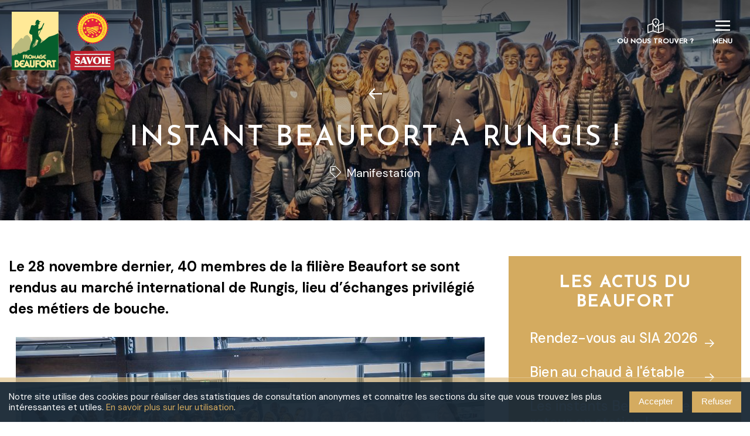

--- FILE ---
content_type: text/html; charset=UTF-8
request_url: https://www.fromage-beaufort.com/fr/news/instant-beaufort-a-rungis
body_size: 8767
content:
<!DOCTYPE html>
<html lang="fr">
<head>
    <meta charset="utf-8">
    <meta name="viewport" content="width=device-width, initial-scale=1">
    <title>Beaufort  | Instant Beaufort à Rungis !  | Instant Beaufort à Rungis | Fromage Beaufort</title>
    <link href="https://fonts.googleapis.com/css2?family=Josefin+Sans:wght@300;400;500&family=DM+Sans:wght@400;500;700&display=swap" rel="stylesheet">
    <link rel="icon" type="image/png" href="/images/logo-beaufort.png" />
    <link rel="stylesheet" href="/css/app.css?2021"/>
    <meta name="description" content="Le 28 novembre dernier, 40 membres de la filière Beaufort se sont rendus au marché international de Rungis, lieu d’échanges privilégié des métiers de bouche.">
    </head>
<body class="news">
<header>
    <a href="/"><img class="logos d-none d-lg-block" src="/images/logos.png"/></a>
<div class="menu">
    <div class="container-fluid">
        <div class="row">
            <div class="col d-none d-md-block">
                <a href="https://www.fromage-beaufort.com/fr/products/ou-nous-trouver"><i class="icon-map"></i></a>
                <a href="https://www.fromage-beaufort.com/fr/products/ou-nous-trouver"><span>Où nous trouver ?</span></a>
            </div>
            <div class="col" id="menu">
                <div class="hide">
                    <i class="icon-menu"></i>
                    <span>Menu</span>
                </div>
                <div class="show">
                    <i class="icon-close"></i>
                    <span>Fermer</span>
                </div>
            </div>
        </div>
    </div>
</div>
</header>




<div class="all-menu">
    <div class="container-fluid">
        <div class="row">
            <div class="col-12 col-lg-3 info-menu d-none d-lg-inline-block">
                <p class="d-none d-lg-block">Régalez-vous avec le Beaufort :</p>
                <a href="https://www.fromage-beaufort.com/fr/recettes/festif-lirresistible-risotto-a-la-betterave-et-au-beaufort">
                    <img src="https://www.fromage-beaufort.com/img/0b693d94-bdb1-4728-9eee-7ce3d89f7c98/lirresistible-risotto-a-la-betterave-et-au-beaufort.jpg?fm=0&amp;q=80&amp;fit=max&amp;crop=2667%2C3042%2C0%2C446&amp;w=320" alt="recette"/>
                </a>

                <a href="https://www.fromage-beaufort.com/fr/recettes/festif-lirresistible-risotto-a-la-betterave-et-au-beaufort"><h3>
                        Festif, l’irrésistible risotto à la betterave et au Beaufort
                    </h3></a>
                <button type="button" class="btn btn-outline-secondary btn-sm">
                    <a href="https://www.fromage-beaufort.com/fr/recettes">Toutes les recettes</a>
                </button>
                <div class="social">
                    <h3>Suivez-nous</h3>
                    <div class="d-flex align-items-center">
                        <a class="icon" href="https://www.facebook.com/fromagebeaufort" target="_blank"><i
                                style="line-height: inherit" class="icon-facebook"></i></a>
                        <a class="icon" href="https://www.instagram.com/fromage_beaufort_officiel/" target="_blank"><i
                                style="line-height: inherit" class="icon-instagram"></i></a>
                        <a class="icon" href="https://www.linkedin.com/company/syndicat-beaufort/" target="_blank">
                            <svg fill="#000000" xmlns="http://www.w3.org/2000/svg" viewBox="0 0 64 64" width="42px"
                                 height="42px">
                                <path
                                    d="M48,8H16c-4.418,0-8,3.582-8,8v32c0,4.418,3.582,8,8,8h32c4.418,0,8-3.582,8-8V16C56,11.582,52.418,8,48,8z M24,47h-5V27h5 V47z M24.029,23.009C23.382,23.669,22.538,24,21.5,24c-1.026,0-1.865-0.341-2.519-1.023S18,21.458,18,20.468 c0-1.02,0.327-1.852,0.981-2.498C19.635,17.323,20.474,17,21.5,17c1.038,0,1.882,0.323,2.529,0.969 C24.676,18.615,25,19.448,25,20.468C25,21.502,24.676,22.349,24.029,23.009z M47,47h-5V35.887C42,32.788,40.214,31,38,31 c-1.067,0-2.274,0.648-2.965,1.469S34,34.331,34,35.594V47h-5V27h5v3.164h0.078c1.472-2.435,3.613-3.644,6.426-3.652 C44.5,26.5,47,29.5,47,34.754V47z"/>
                            </svg>
                        </a>
                        <a class="icon" href="https://www.youtube.com/channel/UCPrGSCLyboNF00ehxQuL4Qg" target="_blank">
                            <svg fill="#000000" xmlns="http://www.w3.org/2000/svg" viewBox="0 0 64 64" width="40px"
                                 height="40px">
                                <path
                                    d="M 16.140625 7.0273438 L 19.851562 20.433594 L 19.853516 20.433594 L 19.853516 26.865234 L 23.066406 26.865234 L 23.066406 20.433594 L 26.826172 7.0273438 L 23.587891 7.0273438 L 22.240234 13.126953 C 21.861234 14.907953 21.618813 16.176641 21.507812 16.931641 L 21.412109 16.931641 C 21.255109 15.876641 21.009687 14.598516 20.679688 13.103516 L 19.378906 7.0273438 L 16.140625 7.0273438 z M 30.574219 12.089844 C 29.484219 12.089844 28.6065 12.303281 27.9375 12.738281 C 27.2665 13.171281 26.774984 13.861641 26.458984 14.806641 C 26.144984 15.753641 25.986328 17.006406 25.986328 18.566406 L 25.986328 20.669922 C 25.986328 22.212922 26.124391 23.450859 26.400391 24.380859 C 26.676391 25.310859 27.140922 25.9965 27.794922 26.4375 C 28.449922 26.8785 29.353906 27.099516 30.503906 27.103516 C 31.622906 27.103516 32.509109 26.887125 33.162109 26.453125 C 33.815109 26.019125 34.289078 25.335484 34.580078 24.396484 C 34.871078 23.457484 35.017578 22.218828 35.017578 20.673828 L 35.017578 18.566406 C 35.017578 17.006406 34.867359 15.759313 34.568359 14.820312 C 34.269359 13.883313 33.798391 13.192953 33.150391 12.751953 C 32.504391 12.310953 31.645219 12.089844 30.574219 12.089844 z M 36.707031 12.371094 L 36.707031 23.197266 C 36.707031 24.538266 36.938531 25.525297 37.394531 26.154297 C 37.852531 26.783297 38.561437 27.099609 39.523438 27.099609 C 40.910438 27.099609 41.950578 26.431797 42.642578 25.091797 L 42.714844 25.091797 L 42.998047 26.863281 L 45.550781 26.863281 L 45.550781 12.371094 L 42.287109 12.371094 L 42.287109 23.882812 C 42.162109 24.152813 41.969984 24.370922 41.708984 24.544922 C 41.447984 24.719922 41.178531 24.806641 40.894531 24.806641 C 40.561531 24.806641 40.325594 24.668578 40.183594 24.392578 C 40.041594 24.116578 39.970703 23.657766 39.970703 23.009766 L 39.970703 12.371094 L 36.707031 12.371094 z M 30.503906 14.335938 C 30.959906 14.335938 31.280938 14.573688 31.460938 15.054688 C 31.642937 15.533687 31.732422 16.294937 31.732422 17.335938 L 31.732422 21.851562 C 31.732422 22.924563 31.640937 23.696922 31.460938 24.169922 C 31.280938 24.641922 30.958906 24.877859 30.503906 24.880859 C 30.047906 24.880859 29.732594 24.642922 29.558594 24.169922 C 29.383594 23.696922 29.298828 22.922563 29.298828 21.851562 L 29.298828 17.335938 C 29.298828 16.296937 29.390313 15.535687 29.570312 15.054688 C 29.750313 14.575688 30.062906 14.335938 30.503906 14.335938 z M 14 31 C 11.239 31 9 33.239 9 36 L 9 52 C 9 54.761 11.239 57 14 57 L 50 57 C 52.761 57 55 54.761 55 52 L 55 36 C 55 33.239 52.761 31 50 31 L 14 31 z M 32.119141 34.806641 L 34.71875 34.806641 L 34.71875 41.117188 L 34.738281 41.117188 C 34.971281 40.661187 35.304375 40.293672 35.734375 40.013672 C 36.164375 39.733672 36.627047 39.59375 37.123047 39.59375 C 37.762047 39.59375 38.263 39.763562 38.625 40.101562 C 38.987 40.439563 39.252063 40.988141 39.414062 41.744141 C 39.576062 42.501141 39.658203 43.549625 39.658203 44.890625 L 39.658203 46.783203 L 39.660156 46.783203 C 39.660156 48.568203 39.443672 49.879703 39.013672 50.720703 C 38.583672 51.561703 37.912953 51.982422 37.001953 51.982422 C 36.493953 51.982422 36.031281 51.863859 35.613281 51.630859 C 35.195281 51.397859 34.885734 51.076875 34.677734 50.671875 L 34.617188 50.671875 L 34.345703 51.804688 L 32.119141 51.804688 L 32.119141 34.806641 z M 16 35.412109 L 23.990234 35.412109 L 23.990234 37.582031 L 21.314453 37.582031 L 21.314453 51.804688 L 18.677734 51.804688 L 18.677734 37.582031 L 16 37.582031 L 16 35.412109 z M 44.521484 39.601562 C 45.444484 39.601562 46.154391 39.771375 46.650391 40.109375 C 47.143391 40.449375 47.494266 40.977406 47.697266 41.691406 C 47.898266 42.407406 48 43.397156 48 44.660156 L 48 46.712891 L 48 46.714844 L 43.488281 46.714844 L 43.488281 47.320312 C 43.488281 48.090313 43.511594 48.667781 43.558594 49.050781 C 43.605594 49.433781 43.698797 49.716625 43.841797 49.890625 C 43.984797 50.066625 44.204906 50.152344 44.503906 50.152344 C 44.906906 50.152344 45.184937 49.994594 45.335938 49.683594 C 45.484938 49.372594 45.565125 48.850094 45.578125 48.121094 L 47.904297 48.257812 C 47.916297 48.359812 47.923828 48.5055 47.923828 48.6875 C 47.923828 49.7945 47.621625 50.624922 47.015625 51.169922 C 46.409625 51.718922 45.553313 51.990234 44.445312 51.990234 C 43.117312 51.990234 42.186391 51.571281 41.650391 50.738281 C 41.114391 49.905281 40.849609 48.616094 40.849609 46.871094 L 40.849609 44.779297 C 40.849609 42.982297 41.128641 41.670797 41.681641 40.841797 C 42.234641 40.012797 43.180484 39.601562 44.521484 39.601562 z M 27.802734 39.822266 L 30.5 39.822266 L 30.5 51.798828 L 30.494141 51.798828 L 30.494141 51.804688 L 28.384766 51.804688 L 28.150391 50.337891 L 28.091797 50.337891 C 27.516797 51.446891 26.657719 52 25.511719 52 C 24.715719 52 24.131906 51.74075 23.753906 51.21875 C 23.374906 50.69875 23.1875 49.880391 23.1875 48.775391 L 23.1875 39.826172 L 25.886719 39.826172 L 25.886719 48.619141 C 25.886719 49.151141 25.9455 49.536719 26.0625 49.761719 C 26.1815 49.990719 26.374391 50.103516 26.650391 50.103516 C 26.883391 50.103516 27.107266 50.031719 27.322266 49.886719 C 27.539266 49.743719 27.696734 49.559891 27.802734 49.337891 L 27.802734 39.822266 z M 44.462891 41.419922 C 44.175891 41.419922 43.964172 41.505828 43.826172 41.673828 C 43.689172 41.843828 43.597687 42.120859 43.554688 42.505859 C 43.507688 42.888859 43.484375 43.473906 43.484375 44.253906 L 43.484375 45.113281 L 45.457031 45.113281 L 45.457031 44.253906 C 45.457031 43.483906 45.429906 42.902859 45.378906 42.505859 C 45.328906 42.106859 45.236609 41.827063 45.099609 41.664062 C 44.962609 41.502063 44.751891 41.419922 44.462891 41.419922 z M 35.908203 41.509766 C 35.648203 41.509766 35.407547 41.611312 35.185547 41.820312 C 34.964547 42.029313 34.806797 42.298094 34.716797 42.621094 L 34.716797 49.421875 C 34.835797 49.630875 34.987781 49.785625 35.175781 49.890625 C 35.363781 49.992625 35.568016 50.048828 35.791016 50.048828 C 36.078016 50.048828 36.304609 49.945328 36.474609 49.736328 C 36.644609 49.527328 36.766937 49.176641 36.835938 48.681641 C 36.907938 48.188641 36.943359 47.502859 36.943359 46.630859 L 36.943359 45.087891 C 36.943359 44.150891 36.914469 43.427969 36.855469 42.917969 C 36.800469 42.409969 36.693875 42.043078 36.546875 41.830078 C 36.397875 41.617078 36.185203 41.509766 35.908203 41.509766 z"/>
                            </svg>
                        </a>
                        <button style="margin-top:0;margin-bottom: 0" type="button"
                                class="btn btn-outline-secondary btn-sm newsletter-hide">
                            <a href="/#newsletter">Newsletter</a>
                        </button>
                    </div>
                </div>
            </div>
            <div class="col-12 col-lg-9 menu-image">
                <div class="container-fluid">
                    <div class="row">
                        <ul class="col-lg-4 d-lg-none d-xl-none box-menu">
                            <li>
                                <h3><a href="/">Accueil</a></h3>
                            </li>
                        </ul>
                        <ul class="col-lg-4 box-menu">
                <li class="image menuImageGoToFirstLink" style="background-image:url(https://www.fromage-beaufort.com/img/b252d371-dfe1-4d3b-a966-3e8f7de67731/menu-1.png?fm=0&q=80&fit=max&crop=165%2C165%2C0%2C0)"></li>
                <li class="">
                    <h3><a href="/fr/pages/cahier-des-charges-exigeant-2">
                       
                                        Aop beaufort
                       
                    </a></h3>
                    <ul>
                        
                        <li class="">
                            <a href="/fr/pages/cahier-des-charges-exigeant-2">Cahier des charges exigeant
                            </a>
                            <ul>
                             <li class=""> <a href="/fr/pages/territoire-exceptionnel">Territoire exceptionnel</a></li>
                        <li class="">
                            <a href="/fr/pages/2-vaches-montagnardes">2 vaches montagnardes
                            </a>
                            <ul>
                             <li class=""> <a href="/fr/pages/savoir-faire-ancestral">Savoir-faire ancestral</a></li>
                            </ul>
                        </li>
                            </ul>
                        </li>
                    </ul>
                </li>
            </ul><ul class="col-lg-4 box-menu">
                <li class="image menuImageGoToFirstLink" style="background-image:url(https://www.fromage-beaufort.com/img/b252d371-dfe1-4d3b-a966-3e8f7de67731/menu-2.png?fm=0&q=80&fit=max&crop=165%2C165%2C0%2C0)"></li>
                <li class="">
                    <h3><a href="/fr/pages/l-essentiel-du-beaufort">
                       
                                        L'essentiel du beaufort
                       
                    </a></h3>
                    <ul>
                        <li class=""> <a href="/fr/pages/l-essentiel-du-beaufort">Caractéristiques</a></li>
                        <li class="">
                            <a href="/fr/pages/l-essentiel-du-beaufort#chiffres-de-la-production">Chiffres de production
                            </a>
                            <ul>
                             <li class=""> <a href="/fr/pages/l-essentiel-du-beaufort#a-chacun-son-beaufort">A chacun son Beaufort</a></li><li class=""> <a href="/fr/pages/place-a-la-degustation">Place à la dégustation</a></li>
                            </ul>
                        </li>
                    </ul>
                </li>
            </ul><ul class="col-lg-4 box-menu">
                <li class="image menuImageGoToFirstLink" style="background-image:url(https://www.fromage-beaufort.com/img/menu-3.png?fm=0&q=80&fit=max&crop=165%2C165%2C0%2C0)"></li>
                <li class="">
                    <h3><a href="/fr/pages/1-000-hommes-et-femmes">
                       
                                        Une filière unique
                       
                    </a></h3>
                    <ul>
                        
                        <li class="">
                            <a href="/fr/pages/1-000-hommes-et-femmes">1000 hommes et femmes
                            </a>
                            <ul>
                             <li class=""> <a href="/fr/pages/au-rythme-des-saisons">Au rythme des saisons</a></li>
                            </ul>
                        </li>
                        <li class="">
                            <a href="/fr/pages/l-histoire-d-une-renaissance">L'histoire d'une renaissance
                            </a>
                            <ul>
                             <li class=""> <a href="/fr/pages/tournee-vers-l-avenir">Tournée vers l'avenir</a></li>
                            </ul>
                        </li>
                    </ul>
                </li>
            </ul><ul class="col-lg-4 box-menu">
                <li class="image menuImageGoToFirstLink" style="background-image:url(https://www.fromage-beaufort.com/img/menu-4.png?fm=0&q=80&fit=max&crop=165%2C165%2C0%2C0)"></li>
                <li class="">
                    <h3><a href="/fr/products/ou-nous-trouver">
                       
                                        Où nous trouver ?
                       
                    </a></h3>
                    <ul>
                        
                        <li class="">
                            <a href="/fr/products/ou-nous-trouver">Où assister à une fabrication ?
                            </a>
                            <ul>
                             
                        <li class="">
                            <a href="/fr/products/ou-nous-trouver">Où sont nos magasins ?
                            </a>
                            <ul>
                             <li class=""> <a href="/fr/portraits">La vie de la filière</a></li>
                            </ul>
                        </li>
                            </ul>
                        </li><li class=""> <a href="/fr/pages/vente-en-ligne">Vente en ligne</a></li>
                    </ul>
                </li>
            </ul><ul class="col-lg-4 box-menu">
                <li class="image menuImageGoToFirstLink" style="background-image:url(https://www.fromage-beaufort.com/img/b252d371-dfe1-4d3b-a966-3e8f7de67731/menu-5.png?fm=0&q=80&fit=max&crop=165%2C165%2C0%2C0)"></li>
                <li class="">
                    <h3><a href="/fr/news">
                       
                                        Actualités
                       
                    </a></h3>
                    <ul>
                        <li class=""> <a href="/fr/news">Toutes les actus Beaufort</a></li><li class=""> <a href="/fr/pages/espace-recrutement">Espace recrutement</a></li>
                    </ul>
                </li>
            </ul><ul class="col-lg-4 box-menu">
                <li class="image menuImageGoToFirstLink" style="background-image:url(https://www.fromage-beaufort.com/img/b252d371-dfe1-4d3b-a966-3e8f7de67731/menu-6.png?fm=0&q=80&fit=max&crop=165%2C165%2C0%2C0)"></li>
                <li class="">
                    <h3><a href="/fr/agendas">
                       
                                        Agenda
                       
                    </a></h3>
                    <ul>
                        <li class=""> <a href="/fr/agendas">Le Beaufort, ça se fête !</a></li>
                    </ul>
                </li>
            </ul>

                        <ul class="col-lg-4 d-lg-none d-xl-none box-menu">
                            <li>
                                <h3>
                                    <a href="https://www.fromage-beaufort.com/fr/recettes">Les recettes</a>
                                </h3>
                            </li>
                        </ul>
                    </div>
                </div>
                <div class="d-block d-md-none social-bottom">
                    <button type="button" class="btn special btn-sm">
                        SUIVEZ-NOUS :
                        <div class="d-flex align-items-center">
                            <a class="white" href="https://www.facebook.com/fromagebeaufort" target="_blank"><i
                                    class="icon-facebook"></i></a>
                            <a class="white" href="https://www.instagram.com/fromage_beaufort_officiel/"
                               target="_blank"><i class="icon-instagram"></i></a>
                            <a style="margin-top:-2px;margin-right:8px" class="icon"
                               href="https://www.linkedin.com/company/syndicat-beaufort/" target="_blank">
                                <svg fill="#000000" xmlns="http://www.w3.org/2000/svg" viewBox="0 0 64 64" width="30px"
                                     height="30px">
                                    <path
                                        d="M48,8H16c-4.418,0-8,3.582-8,8v32c0,4.418,3.582,8,8,8h32c4.418,0,8-3.582,8-8V16C56,11.582,52.418,8,48,8z M24,47h-5V27h5 V47z M24.029,23.009C23.382,23.669,22.538,24,21.5,24c-1.026,0-1.865-0.341-2.519-1.023S18,21.458,18,20.468 c0-1.02,0.327-1.852,0.981-2.498C19.635,17.323,20.474,17,21.5,17c1.038,0,1.882,0.323,2.529,0.969 C24.676,18.615,25,19.448,25,20.468C25,21.502,24.676,22.349,24.029,23.009z M47,47h-5V35.887C42,32.788,40.214,31,38,31 c-1.067,0-2.274,0.648-2.965,1.469S34,34.331,34,35.594V47h-5V27h5v3.164h0.078c1.472-2.435,3.613-3.644,6.426-3.652 C44.5,26.5,47,29.5,47,34.754V47z"/>
                                </svg>
                            </a>
                            <a style="margin-top:-2px" class="icon"
                               href="https://www.youtube.com/channel/UCPrGSCLyboNF00ehxQuL4Qg" target="_blank">
                                <svg fill="#000000" xmlns="http://www.w3.org/2000/svg" viewBox="0 0 64 64" width="30px"
                                     height="30px">
                                    <path
                                        d="M 16.140625 7.0273438 L 19.851562 20.433594 L 19.853516 20.433594 L 19.853516 26.865234 L 23.066406 26.865234 L 23.066406 20.433594 L 26.826172 7.0273438 L 23.587891 7.0273438 L 22.240234 13.126953 C 21.861234 14.907953 21.618813 16.176641 21.507812 16.931641 L 21.412109 16.931641 C 21.255109 15.876641 21.009687 14.598516 20.679688 13.103516 L 19.378906 7.0273438 L 16.140625 7.0273438 z M 30.574219 12.089844 C 29.484219 12.089844 28.6065 12.303281 27.9375 12.738281 C 27.2665 13.171281 26.774984 13.861641 26.458984 14.806641 C 26.144984 15.753641 25.986328 17.006406 25.986328 18.566406 L 25.986328 20.669922 C 25.986328 22.212922 26.124391 23.450859 26.400391 24.380859 C 26.676391 25.310859 27.140922 25.9965 27.794922 26.4375 C 28.449922 26.8785 29.353906 27.099516 30.503906 27.103516 C 31.622906 27.103516 32.509109 26.887125 33.162109 26.453125 C 33.815109 26.019125 34.289078 25.335484 34.580078 24.396484 C 34.871078 23.457484 35.017578 22.218828 35.017578 20.673828 L 35.017578 18.566406 C 35.017578 17.006406 34.867359 15.759313 34.568359 14.820312 C 34.269359 13.883313 33.798391 13.192953 33.150391 12.751953 C 32.504391 12.310953 31.645219 12.089844 30.574219 12.089844 z M 36.707031 12.371094 L 36.707031 23.197266 C 36.707031 24.538266 36.938531 25.525297 37.394531 26.154297 C 37.852531 26.783297 38.561437 27.099609 39.523438 27.099609 C 40.910438 27.099609 41.950578 26.431797 42.642578 25.091797 L 42.714844 25.091797 L 42.998047 26.863281 L 45.550781 26.863281 L 45.550781 12.371094 L 42.287109 12.371094 L 42.287109 23.882812 C 42.162109 24.152813 41.969984 24.370922 41.708984 24.544922 C 41.447984 24.719922 41.178531 24.806641 40.894531 24.806641 C 40.561531 24.806641 40.325594 24.668578 40.183594 24.392578 C 40.041594 24.116578 39.970703 23.657766 39.970703 23.009766 L 39.970703 12.371094 L 36.707031 12.371094 z M 30.503906 14.335938 C 30.959906 14.335938 31.280938 14.573688 31.460938 15.054688 C 31.642937 15.533687 31.732422 16.294937 31.732422 17.335938 L 31.732422 21.851562 C 31.732422 22.924563 31.640937 23.696922 31.460938 24.169922 C 31.280938 24.641922 30.958906 24.877859 30.503906 24.880859 C 30.047906 24.880859 29.732594 24.642922 29.558594 24.169922 C 29.383594 23.696922 29.298828 22.922563 29.298828 21.851562 L 29.298828 17.335938 C 29.298828 16.296937 29.390313 15.535687 29.570312 15.054688 C 29.750313 14.575688 30.062906 14.335938 30.503906 14.335938 z M 14 31 C 11.239 31 9 33.239 9 36 L 9 52 C 9 54.761 11.239 57 14 57 L 50 57 C 52.761 57 55 54.761 55 52 L 55 36 C 55 33.239 52.761 31 50 31 L 14 31 z M 32.119141 34.806641 L 34.71875 34.806641 L 34.71875 41.117188 L 34.738281 41.117188 C 34.971281 40.661187 35.304375 40.293672 35.734375 40.013672 C 36.164375 39.733672 36.627047 39.59375 37.123047 39.59375 C 37.762047 39.59375 38.263 39.763562 38.625 40.101562 C 38.987 40.439563 39.252063 40.988141 39.414062 41.744141 C 39.576062 42.501141 39.658203 43.549625 39.658203 44.890625 L 39.658203 46.783203 L 39.660156 46.783203 C 39.660156 48.568203 39.443672 49.879703 39.013672 50.720703 C 38.583672 51.561703 37.912953 51.982422 37.001953 51.982422 C 36.493953 51.982422 36.031281 51.863859 35.613281 51.630859 C 35.195281 51.397859 34.885734 51.076875 34.677734 50.671875 L 34.617188 50.671875 L 34.345703 51.804688 L 32.119141 51.804688 L 32.119141 34.806641 z M 16 35.412109 L 23.990234 35.412109 L 23.990234 37.582031 L 21.314453 37.582031 L 21.314453 51.804688 L 18.677734 51.804688 L 18.677734 37.582031 L 16 37.582031 L 16 35.412109 z M 44.521484 39.601562 C 45.444484 39.601562 46.154391 39.771375 46.650391 40.109375 C 47.143391 40.449375 47.494266 40.977406 47.697266 41.691406 C 47.898266 42.407406 48 43.397156 48 44.660156 L 48 46.712891 L 48 46.714844 L 43.488281 46.714844 L 43.488281 47.320312 C 43.488281 48.090313 43.511594 48.667781 43.558594 49.050781 C 43.605594 49.433781 43.698797 49.716625 43.841797 49.890625 C 43.984797 50.066625 44.204906 50.152344 44.503906 50.152344 C 44.906906 50.152344 45.184937 49.994594 45.335938 49.683594 C 45.484938 49.372594 45.565125 48.850094 45.578125 48.121094 L 47.904297 48.257812 C 47.916297 48.359812 47.923828 48.5055 47.923828 48.6875 C 47.923828 49.7945 47.621625 50.624922 47.015625 51.169922 C 46.409625 51.718922 45.553313 51.990234 44.445312 51.990234 C 43.117312 51.990234 42.186391 51.571281 41.650391 50.738281 C 41.114391 49.905281 40.849609 48.616094 40.849609 46.871094 L 40.849609 44.779297 C 40.849609 42.982297 41.128641 41.670797 41.681641 40.841797 C 42.234641 40.012797 43.180484 39.601562 44.521484 39.601562 z M 27.802734 39.822266 L 30.5 39.822266 L 30.5 51.798828 L 30.494141 51.798828 L 30.494141 51.804688 L 28.384766 51.804688 L 28.150391 50.337891 L 28.091797 50.337891 C 27.516797 51.446891 26.657719 52 25.511719 52 C 24.715719 52 24.131906 51.74075 23.753906 51.21875 C 23.374906 50.69875 23.1875 49.880391 23.1875 48.775391 L 23.1875 39.826172 L 25.886719 39.826172 L 25.886719 48.619141 C 25.886719 49.151141 25.9455 49.536719 26.0625 49.761719 C 26.1815 49.990719 26.374391 50.103516 26.650391 50.103516 C 26.883391 50.103516 27.107266 50.031719 27.322266 49.886719 C 27.539266 49.743719 27.696734 49.559891 27.802734 49.337891 L 27.802734 39.822266 z M 44.462891 41.419922 C 44.175891 41.419922 43.964172 41.505828 43.826172 41.673828 C 43.689172 41.843828 43.597687 42.120859 43.554688 42.505859 C 43.507688 42.888859 43.484375 43.473906 43.484375 44.253906 L 43.484375 45.113281 L 45.457031 45.113281 L 45.457031 44.253906 C 45.457031 43.483906 45.429906 42.902859 45.378906 42.505859 C 45.328906 42.106859 45.236609 41.827063 45.099609 41.664062 C 44.962609 41.502063 44.751891 41.419922 44.462891 41.419922 z M 35.908203 41.509766 C 35.648203 41.509766 35.407547 41.611312 35.185547 41.820312 C 34.964547 42.029313 34.806797 42.298094 34.716797 42.621094 L 34.716797 49.421875 C 34.835797 49.630875 34.987781 49.785625 35.175781 49.890625 C 35.363781 49.992625 35.568016 50.048828 35.791016 50.048828 C 36.078016 50.048828 36.304609 49.945328 36.474609 49.736328 C 36.644609 49.527328 36.766937 49.176641 36.835938 48.681641 C 36.907938 48.188641 36.943359 47.502859 36.943359 46.630859 L 36.943359 45.087891 C 36.943359 44.150891 36.914469 43.427969 36.855469 42.917969 C 36.800469 42.409969 36.693875 42.043078 36.546875 41.830078 C 36.397875 41.617078 36.185203 41.509766 35.908203 41.509766 z"/>
                                </svg>
                            </a>
                        </div>
                    </button>
                </div>
            </div>
        </div>
    </div>
</div>
    <div class="page-image d-none d-md-block"
         style="background-image: url(https://www.fromage-beaufort.com/img/037377ac-346b-45f9-80de-d9527391492c/instant-beaufort-rungis-fromage-beaufort-fdelquaire-9.jpg?fm=0&amp;q=80&amp;fit=max&amp;crop=2048%2C533%2C0%2C208&amp;w=1440)">
        <a class="previous desktop d-none d-md-block" href="/fr/news"><i class="icon-arrow-right"></i></a>
        <h1>Instant Beaufort à Rungis !</h1>
        <div class="container-fluid">
            <div class="d-md-flex flex-row justify-content-center">
                                    <div class="info"><i class="icon-tag"></i> Manifestation</div>
                            </div>
        </div>
        <a class="previous desktop d-block d-md-none" href="/fr/news"><i class="icon-arrow-right"></i></a>
    </div>

    <div class="page-image d-block d-md-none"
         style="background-image: url(https://www.fromage-beaufort.com/img/037377ac-346b-45f9-80de-d9527391492c/instant-beaufort-rungis-fromage-beaufort-fdelquaire-9.jpg?fm=0&amp;q=80&amp;fit=max&amp;crop=812%2C1077%2C624%2C0&amp;w=500)">
        <a class="previous desktop d-none d-md-block" href="/fr/news"><i class="icon-arrow-right"></i></a>
        <h1>Instant Beaufort à Rungis !</h1>
        <div class="container-fluid">
            <div class="d-md-flex flex-row justify-content-center">
                                    <div class="info"><i class="icon-tag"></i> Manifestation</div>
                            </div>
        </div>
        <a class="previous desktop d-block d-md-none" href="/fr/news"><i class="icon-arrow-right"></i></a>
    </div>

    <div class="container">
        <div class="row">
            <div class="col-lg-8">
                <div class="intro">
                    Le 28 novembre dernier, 40 membres de la filière Beaufort se sont rendus au marché international de Rungis, lieu d’échanges privilégié des métiers de bouche.
                </div>
                                                                                        <div class="blocks block-image center">
    <img alt="Instant Beaufort Rungis Fromage Beaufort F Delquaire 9" src="https://www.fromage-beaufort.com/img/037377ac-346b-45f9-80de-d9527391492c/instant-beaufort-rungis-fromage-beaufort-fdelquaire-9.jpg?fm=0&amp;q=80&amp;fit=max&amp;crop=2048%2C1077%2C0%2C0&amp;w=800">
</div>
                                                                                                                                            <div id="une-delegation-beaufort-a-rungis"
     class="blocks container block-text normal">
            <h4>Une délégation Beaufort à Rungis !</h4>
                <p>Une occasion parfaite pour échanger avec des passionnés autour de notre fromage AOP : ses caractéristiques et ses subtilités. Pour cela, quoi de mieux qu’une dégustation !</p><p>Nous avons préparé une fondue au Beaufort pour pas moins de 300 personnes ! Autant vous dire qu’il a fallu mettre la main à la pâte, ou plutôt au caquelon. </p><p>À bientôt pour découvrir nos vidéos sur cet événement gourmand et encore un grand merci à la Fédération des Fromagers de France, au Marché de Rungis, au Sycopla et à tous nos partenaires.&nbsp;</p>
    </div>
                                                                                                                                            <div class="blocks container block-images masonry">
    <div class="row row-masonry">
            <div class="masonry-item">
            <img alt="2 Instant Beaufort Rungis Fromage Beaufort F Delquaire 5" class="masonry-content" src="https://www.fromage-beaufort.com/img/037377ac-346b-45f9-80de-d9527391492c/2-instant-beaufort-rungis-fromage-beaufort-fdelquaire-5.jpg?fm=0&amp;q=80&amp;fit=max&amp;crop=2048%2C978%2C0%2C0&amp;w=500">
        </div>
                <div class="masonry-item">
            <img alt="Instant Beaufort Rungis Fromage Beaufort Didier Venom 1" class="masonry-content" src="https://www.fromage-beaufort.com/img/037377ac-346b-45f9-80de-d9527391492c/instant-beaufort-rungis-fromage-beaufort-didier-venom-1.jpg?fm=0&amp;q=80&amp;fit=max&amp;crop=2000%2C1333%2C0%2C0&amp;w=500">
        </div>
                <div class="masonry-item">
            <img alt="1 Instant Beaufort Rungis Fromage Beaufort F Delquaire 4" class="masonry-content" src="https://www.fromage-beaufort.com/img/037377ac-346b-45f9-80de-d9527391492c/1-instant-beaufort-rungis-fromage-beaufort-fdelquaire-4.jpg?fm=0&amp;q=80&amp;fit=max&amp;crop=2048%2C1152%2C0%2C0&amp;w=500">
        </div>
                <div class="masonry-item">
            <img alt="Instant Beaufort Rungis Fromage Beaufort Didier Venom 3" class="masonry-content" src="https://www.fromage-beaufort.com/img/037377ac-346b-45f9-80de-d9527391492c/instant-beaufort-rungis-fromage-beaufort-didier-venom-3.jpg?fm=0&amp;q=80&amp;fit=max&amp;crop=2000%2C1333%2C0%2C0&amp;w=500">
        </div>
                <div class="masonry-item">
            <img alt="Instant Beaufort Rungis Fromage Beaufort Didier Venom 6" class="masonry-content" src="https://www.fromage-beaufort.com/img/037377ac-346b-45f9-80de-d9527391492c/instant-beaufort-rungis-fromage-beaufort-didier-venom-6.jpg?fm=0&amp;q=80&amp;fit=max&amp;crop=2000%2C1333%2C0%2C0&amp;w=500">
        </div>
                <div class="masonry-item">
            <img alt="Instant Beaufort Rungis Fromage Beaufort Didier Venom 5" class="masonry-content" src="https://www.fromage-beaufort.com/img/037377ac-346b-45f9-80de-d9527391492c/instant-beaufort-rungis-fromage-beaufort-didier-venom-5.jpg?fm=0&amp;q=80&amp;fit=max&amp;crop=2000%2C1333%2C0%2C0&amp;w=500">
        </div>
                <div class="masonry-item">
            <img alt="Instant Beaufort Rungis Fromage Beaufort Didier Venom 4" class="masonry-content" src="https://www.fromage-beaufort.com/img/037377ac-346b-45f9-80de-d9527391492c/instant-beaufort-rungis-fromage-beaufort-didier-venom-4.jpg?fm=0&amp;q=80&amp;fit=max&amp;crop=2000%2C1333%2C0%2C0&amp;w=500">
        </div>
                <div class="masonry-item">
            <img alt="Instant Beaufort Rungis Fromage Beaufort F Delquaire 3" class="masonry-content" src="https://www.fromage-beaufort.com/img/037377ac-346b-45f9-80de-d9527391492c/instant-beaufort-rungis-fromage-beaufort-fdelquaire-3.jpg?fm=0&amp;q=80&amp;fit=max&amp;crop=2048%2C1152%2C0%2C0&amp;w=500">
        </div>
                <div class="masonry-item">
            <img alt="Instant Beaufort Rungis Fromage Beaufort F Delquaire 12" class="masonry-content" src="https://www.fromage-beaufort.com/img/037377ac-346b-45f9-80de-d9527391492c/instant-beaufort-rungis-fromage-beaufort-fdelquaire-12.jpg?fm=0&amp;q=80&amp;fit=max&amp;crop=1544%2C2048%2C0%2C0&amp;w=500">
        </div>
                <div class="masonry-item">
            <img alt="Instant Beaufort Rungis Fromage Beaufort F Delquaire 11" class="masonry-content" src="https://www.fromage-beaufort.com/img/037377ac-346b-45f9-80de-d9527391492c/instant-beaufort-rungis-fromage-beaufort-fdelquaire-11.jpg?fm=0&amp;q=80&amp;fit=max&amp;crop=1152%2C2048%2C0%2C0&amp;w=500">
        </div>
                <div class="masonry-item">
            <img alt="Instant Beaufort Rungis Fromage Beaufort F Delquaire 13" class="masonry-content" src="https://www.fromage-beaufort.com/img/037377ac-346b-45f9-80de-d9527391492c/instant-beaufort-rungis-fromage-beaufort-fdelquaire-13.jpg?fm=0&amp;q=80&amp;fit=max&amp;crop=2048%2C1152%2C0%2C0&amp;w=500">
        </div>
                <div class="masonry-item">
            <img alt="Instant Beaufort Rungis Fromage Beaufort F Delquaire 10" class="masonry-content" src="https://www.fromage-beaufort.com/img/037377ac-346b-45f9-80de-d9527391492c/instant-beaufort-rungis-fromage-beaufort-fdelquaire-10.jpg?fm=0&amp;q=80&amp;fit=max&amp;crop=1152%2C2048%2C0%2C0&amp;w=500">
        </div>
                <div class="masonry-item">
            <img alt="Instant Beaufort Rungis Fromage Beaufort F Delquaire 8" class="masonry-content" src="https://www.fromage-beaufort.com/img/037377ac-346b-45f9-80de-d9527391492c/instant-beaufort-rungis-fromage-beaufort-fdelquaire-8.jpg?fm=0&amp;q=80&amp;fit=max&amp;crop=2048%2C1152%2C0%2C0&amp;w=500">
        </div>
                <div class="masonry-item">
            <img alt="Instant Beaufort Rungis Fromage Beaufort F Delquaire 7" class="masonry-content" src="https://www.fromage-beaufort.com/img/037377ac-346b-45f9-80de-d9527391492c/instant-beaufort-rungis-fromage-beaufort-fdelquaire-7.jpg?fm=0&amp;q=80&amp;fit=max&amp;crop=1152%2C2048%2C0%2C0&amp;w=500">
        </div>
                <div class="masonry-item">
            <img alt="Instant Beaufort Rungis Fromage Beaufort F Delquaire 6" class="masonry-content" src="https://www.fromage-beaufort.com/img/037377ac-346b-45f9-80de-d9527391492c/instant-beaufort-rungis-fromage-beaufort-fdelquaire-6.jpg?fm=0&amp;q=80&amp;fit=max&amp;crop=1152%2C2048%2C0%2C0&amp;w=500">
        </div>
                <div class="masonry-item">
            <img alt="Instant Beaufort Rungis Fromage Beaufort F Delquaire 2" class="masonry-content" src="https://www.fromage-beaufort.com/img/037377ac-346b-45f9-80de-d9527391492c/instant-beaufort-rungis-fromage-beaufort-fdelquaire-2.jpg?fm=0&amp;q=80&amp;fit=max&amp;crop=1366%2C2048%2C0%2C0&amp;w=500">
        </div>
                <div class="masonry-item">
            <img alt="Instant Beaufort Rungis Fromage Beaufort F Delquaire 1" class="masonry-content" src="https://www.fromage-beaufort.com/img/037377ac-346b-45f9-80de-d9527391492c/instant-beaufort-rungis-fromage-beaufort-fdelquaire-1.jpg?fm=0&amp;q=80&amp;fit=max&amp;crop=2048%2C1366%2C0%2C0&amp;w=500">
        </div>
                <div class="masonry-item">
            <img alt="Instant Beaufort Rungis Fromage Beaufort Didier Venom 8" class="masonry-content" src="https://www.fromage-beaufort.com/img/037377ac-346b-45f9-80de-d9527391492c/instant-beaufort-rungis-fromage-beaufort-didier-venom-8.jpg?fm=0&amp;q=80&amp;fit=max&amp;crop=2000%2C1333%2C0%2C0&amp;w=500">
        </div>
                <div class="masonry-item">
            <img alt="Instant Beaufort Rungis Fromage Beaufort Didier Venom 7" class="masonry-content" src="https://www.fromage-beaufort.com/img/037377ac-346b-45f9-80de-d9527391492c/instant-beaufort-rungis-fromage-beaufort-didier-venom-7.jpg?fm=0&amp;q=80&amp;fit=max&amp;crop=2000%2C1333%2C0%2C0&amp;w=500">
        </div>
                <div class="masonry-item">
            <img alt="Instant Beaufort Rungis Fromage Beaufort Didier Venom 2" class="masonry-content" src="https://www.fromage-beaufort.com/img/037377ac-346b-45f9-80de-d9527391492c/instant-beaufort-rungis-fromage-beaufort-didier-venom-2.jpg?fm=0&amp;q=80&amp;fit=max&amp;crop=2000%2C1333%2C0%2C0&amp;w=500">
        </div>
            </div>
</div>
                                                                                                                                                                                                                                                                                                                                                                                                                                                                                                                                                                                                                                                                                                                                                                                                                                                                                                </div>
            <div class="col-lg-4 d-none d-md-inline-block">
                <div class="sidebar">
                    <h3>
                        Les actus du Beaufort
                    </h3>
                    <ul>
                                                    <li class="item-sidebar">

                                <h4 class="title-agenda">
                                    <a href="https://www.fromage-beaufort.com/fr/news/rendez-vous-au-sia-2026">            Rendez-vous au SIA 2026</a>
                                </h4>
                            </li>
                                                    <li class="item-sidebar">

                                <h4 class="title-agenda">
                                    <a href="https://www.fromage-beaufort.com/fr/news/bien-au-chaud-a-l-etable">            Bien au chaud à l&#039;étable</a>
                                </h4>
                            </li>
                                                    <li class="item-sidebar">

                                <h4 class="title-agenda">
                                    <a href="https://www.fromage-beaufort.com/fr/news/les-instants-beaufort-de-retour-en-station">            Les instants Beaufort de retour en station !</a>
                                </h4>
                            </li>
                                                    <li class="item-sidebar">

                                <h4 class="title-agenda">
                                    <a href="https://www.fromage-beaufort.com/fr/news/la-filiere-beaufort-a-l-honneur-lors-de-la-semaine-de-l-emploi-dans-l-agroalimentaire">            La filière Beaufort à l&#039;honneur lors de la semaine de l’emploi dans l’agroalimentaire</a>
                                </h4>
                            </li>
                                                    <li class="item-sidebar">

                                <h4 class="title-agenda">
                                    <a href="https://www.fromage-beaufort.com/fr/news/quand-l-heure-de-redescendre-en-vallee-a-sonne">            Quand l’heure de redescendre en vallée a sonné</a>
                                </h4>
                            </li>
                                                    <li class="item-sidebar">

                                <h4 class="title-agenda">
                                    <a href="https://www.fromage-beaufort.com/fr/news/resultats-concours-fromage-beaufort">            Résultats Concours Fromage Beaufort</a>
                                </h4>
                            </li>
                                                    <li class="item-sidebar">

                                <h4 class="title-agenda">
                                    <a href="https://www.fromage-beaufort.com/fr/news/instants-beaufort-de-bas-en-haut">            INSTANTS BEAUFORT DE BAS EN HAUT !</a>
                                </h4>
                            </li>
                                                    <li class="item-sidebar">

                                <h4 class="title-agenda">
                                    <a href="https://www.fromage-beaufort.com/fr/news/la-haut-nos-troupeaux-sont-au-frais">            Là-Haut, nos troupeaux sont au frais</a>
                                </h4>
                            </li>
                                            </ul>
                    <button type="button" class="btn btn-outline-white btn-sm d-flex justify-content-center">
                        <a href="https://www.fromage-beaufort.com/fr/news">Toute les actualités</a>
                    </button>
                </div>
            </div>
        </div>
    </div>

<footer>
    <div class="newsletter d-flex justify-content-center" id="newsletter">
        <div class="col-lg-8">
            <h2>RESTEZ INFORMÉS</h2>
            <p>Suivez toute l’actualité de notre filière au fil des saisons et découvrez de nouvelles recettes en vous abonnant à notre newsletter.</p>

            <iframe data-w-type="embedded" frameborder="0" scrolling="no" marginheight="0" marginwidth="0" src="https://go.fromage-beaufort.com/wgt/rw07/sir/form?c=2b53dabe" width="100%"></iframe>
            <script type="text/javascript" src="https://app.mailjet.com/pas-nc-embedded-v1.js"></script>
        </div>
    </div>


<div class="footer">
    <div class="container">
        <div class="row">
            <div class="col-2 offset-lg-1 bloc d-none d-md-block">
                <a href="/"><img src="/images/logo-beaufort.png" alt="logo"></a>
            </div>
            <div class="col-12 col-md-6 bloc">
                <h4>SYNDICAT DE DÉFENSE DU FROMAGE BEAUFORT</h4>
                <p>228 chemin de Californie - ZA de la Plaine de Conflans, 73200 Albertville<br></p>
                <ul class="filter">
                    <li>
                        <a href="/fr/pages/contactez-nous">
                            <button type="button" class="btn btn-outline-white btn-sm">Contactez-nous</button>
                        </a>
                    </li>
                    <li>
                        <a href="/fr/pages/nos-partenaires-locaux">
                            <button type="button" class="btn btn-outline-white btn-sm">Nos partenaires locaux</button>
                        </a>
                    </li>
                </ul>
            </div>
            <div class="col-12 col-md-3 bloc">
                <h4>SUIVEZ-NOUS</h4>
                <div class="social d-flex align-items-center justify-content-center">
                    <a  href="https://www.facebook.com/fromagebeaufort" target="_blank"><i style="margin-right: 20px;" class="icon-facebook"></i></a>
                    <a href="https://www.instagram.com/fromage_beaufort_officiel/" target="_blank"><i
                                class="icon-instagram"></i></a>
                    <a style="margin-right: 7px;" class="icon" href="https://www.linkedin.com/company/syndicat-beaufort/" target="_blank">
                        <svg fill="white" xmlns="http://www.w3.org/2000/svg"  viewBox="0 0 64 64" width="77px" height="77px"><path d="M48,8H16c-4.418,0-8,3.582-8,8v32c0,4.418,3.582,8,8,8h32c4.418,0,8-3.582,8-8V16C56,11.582,52.418,8,48,8z M24,47h-5V27h5 V47z M24.029,23.009C23.382,23.669,22.538,24,21.5,24c-1.026,0-1.865-0.341-2.519-1.023S18,21.458,18,20.468 c0-1.02,0.327-1.852,0.981-2.498C19.635,17.323,20.474,17,21.5,17c1.038,0,1.882,0.323,2.529,0.969 C24.676,18.615,25,19.448,25,20.468C25,21.502,24.676,22.349,24.029,23.009z M47,47h-5V35.887C42,32.788,40.214,31,38,31 c-1.067,0-2.274,0.648-2.965,1.469S34,34.331,34,35.594V47h-5V27h5v3.164h0.078c1.472-2.435,3.613-3.644,6.426-3.652 C44.5,26.5,47,29.5,47,34.754V47z"/></svg>
                    </a>
                    <a class="icon" href="https://www.youtube.com/channel/UCPrGSCLyboNF00ehxQuL4Qg" target="_blank">
                        <svg fill="white" xmlns="http://www.w3.org/2000/svg"  viewBox="0 0 64 64" width="77px" height="77px"><path d="M 16.140625 7.0273438 L 19.851562 20.433594 L 19.853516 20.433594 L 19.853516 26.865234 L 23.066406 26.865234 L 23.066406 20.433594 L 26.826172 7.0273438 L 23.587891 7.0273438 L 22.240234 13.126953 C 21.861234 14.907953 21.618813 16.176641 21.507812 16.931641 L 21.412109 16.931641 C 21.255109 15.876641 21.009687 14.598516 20.679688 13.103516 L 19.378906 7.0273438 L 16.140625 7.0273438 z M 30.574219 12.089844 C 29.484219 12.089844 28.6065 12.303281 27.9375 12.738281 C 27.2665 13.171281 26.774984 13.861641 26.458984 14.806641 C 26.144984 15.753641 25.986328 17.006406 25.986328 18.566406 L 25.986328 20.669922 C 25.986328 22.212922 26.124391 23.450859 26.400391 24.380859 C 26.676391 25.310859 27.140922 25.9965 27.794922 26.4375 C 28.449922 26.8785 29.353906 27.099516 30.503906 27.103516 C 31.622906 27.103516 32.509109 26.887125 33.162109 26.453125 C 33.815109 26.019125 34.289078 25.335484 34.580078 24.396484 C 34.871078 23.457484 35.017578 22.218828 35.017578 20.673828 L 35.017578 18.566406 C 35.017578 17.006406 34.867359 15.759313 34.568359 14.820312 C 34.269359 13.883313 33.798391 13.192953 33.150391 12.751953 C 32.504391 12.310953 31.645219 12.089844 30.574219 12.089844 z M 36.707031 12.371094 L 36.707031 23.197266 C 36.707031 24.538266 36.938531 25.525297 37.394531 26.154297 C 37.852531 26.783297 38.561437 27.099609 39.523438 27.099609 C 40.910438 27.099609 41.950578 26.431797 42.642578 25.091797 L 42.714844 25.091797 L 42.998047 26.863281 L 45.550781 26.863281 L 45.550781 12.371094 L 42.287109 12.371094 L 42.287109 23.882812 C 42.162109 24.152813 41.969984 24.370922 41.708984 24.544922 C 41.447984 24.719922 41.178531 24.806641 40.894531 24.806641 C 40.561531 24.806641 40.325594 24.668578 40.183594 24.392578 C 40.041594 24.116578 39.970703 23.657766 39.970703 23.009766 L 39.970703 12.371094 L 36.707031 12.371094 z M 30.503906 14.335938 C 30.959906 14.335938 31.280938 14.573688 31.460938 15.054688 C 31.642937 15.533687 31.732422 16.294937 31.732422 17.335938 L 31.732422 21.851562 C 31.732422 22.924563 31.640937 23.696922 31.460938 24.169922 C 31.280938 24.641922 30.958906 24.877859 30.503906 24.880859 C 30.047906 24.880859 29.732594 24.642922 29.558594 24.169922 C 29.383594 23.696922 29.298828 22.922563 29.298828 21.851562 L 29.298828 17.335938 C 29.298828 16.296937 29.390313 15.535687 29.570312 15.054688 C 29.750313 14.575688 30.062906 14.335938 30.503906 14.335938 z M 14 31 C 11.239 31 9 33.239 9 36 L 9 52 C 9 54.761 11.239 57 14 57 L 50 57 C 52.761 57 55 54.761 55 52 L 55 36 C 55 33.239 52.761 31 50 31 L 14 31 z M 32.119141 34.806641 L 34.71875 34.806641 L 34.71875 41.117188 L 34.738281 41.117188 C 34.971281 40.661187 35.304375 40.293672 35.734375 40.013672 C 36.164375 39.733672 36.627047 39.59375 37.123047 39.59375 C 37.762047 39.59375 38.263 39.763562 38.625 40.101562 C 38.987 40.439563 39.252063 40.988141 39.414062 41.744141 C 39.576062 42.501141 39.658203 43.549625 39.658203 44.890625 L 39.658203 46.783203 L 39.660156 46.783203 C 39.660156 48.568203 39.443672 49.879703 39.013672 50.720703 C 38.583672 51.561703 37.912953 51.982422 37.001953 51.982422 C 36.493953 51.982422 36.031281 51.863859 35.613281 51.630859 C 35.195281 51.397859 34.885734 51.076875 34.677734 50.671875 L 34.617188 50.671875 L 34.345703 51.804688 L 32.119141 51.804688 L 32.119141 34.806641 z M 16 35.412109 L 23.990234 35.412109 L 23.990234 37.582031 L 21.314453 37.582031 L 21.314453 51.804688 L 18.677734 51.804688 L 18.677734 37.582031 L 16 37.582031 L 16 35.412109 z M 44.521484 39.601562 C 45.444484 39.601562 46.154391 39.771375 46.650391 40.109375 C 47.143391 40.449375 47.494266 40.977406 47.697266 41.691406 C 47.898266 42.407406 48 43.397156 48 44.660156 L 48 46.712891 L 48 46.714844 L 43.488281 46.714844 L 43.488281 47.320312 C 43.488281 48.090313 43.511594 48.667781 43.558594 49.050781 C 43.605594 49.433781 43.698797 49.716625 43.841797 49.890625 C 43.984797 50.066625 44.204906 50.152344 44.503906 50.152344 C 44.906906 50.152344 45.184937 49.994594 45.335938 49.683594 C 45.484938 49.372594 45.565125 48.850094 45.578125 48.121094 L 47.904297 48.257812 C 47.916297 48.359812 47.923828 48.5055 47.923828 48.6875 C 47.923828 49.7945 47.621625 50.624922 47.015625 51.169922 C 46.409625 51.718922 45.553313 51.990234 44.445312 51.990234 C 43.117312 51.990234 42.186391 51.571281 41.650391 50.738281 C 41.114391 49.905281 40.849609 48.616094 40.849609 46.871094 L 40.849609 44.779297 C 40.849609 42.982297 41.128641 41.670797 41.681641 40.841797 C 42.234641 40.012797 43.180484 39.601562 44.521484 39.601562 z M 27.802734 39.822266 L 30.5 39.822266 L 30.5 51.798828 L 30.494141 51.798828 L 30.494141 51.804688 L 28.384766 51.804688 L 28.150391 50.337891 L 28.091797 50.337891 C 27.516797 51.446891 26.657719 52 25.511719 52 C 24.715719 52 24.131906 51.74075 23.753906 51.21875 C 23.374906 50.69875 23.1875 49.880391 23.1875 48.775391 L 23.1875 39.826172 L 25.886719 39.826172 L 25.886719 48.619141 C 25.886719 49.151141 25.9455 49.536719 26.0625 49.761719 C 26.1815 49.990719 26.374391 50.103516 26.650391 50.103516 C 26.883391 50.103516 27.107266 50.031719 27.322266 49.886719 C 27.539266 49.743719 27.696734 49.559891 27.802734 49.337891 L 27.802734 39.822266 z M 44.462891 41.419922 C 44.175891 41.419922 43.964172 41.505828 43.826172 41.673828 C 43.689172 41.843828 43.597687 42.120859 43.554688 42.505859 C 43.507688 42.888859 43.484375 43.473906 43.484375 44.253906 L 43.484375 45.113281 L 45.457031 45.113281 L 45.457031 44.253906 C 45.457031 43.483906 45.429906 42.902859 45.378906 42.505859 C 45.328906 42.106859 45.236609 41.827063 45.099609 41.664062 C 44.962609 41.502063 44.751891 41.419922 44.462891 41.419922 z M 35.908203 41.509766 C 35.648203 41.509766 35.407547 41.611312 35.185547 41.820312 C 34.964547 42.029313 34.806797 42.298094 34.716797 42.621094 L 34.716797 49.421875 C 34.835797 49.630875 34.987781 49.785625 35.175781 49.890625 C 35.363781 49.992625 35.568016 50.048828 35.791016 50.048828 C 36.078016 50.048828 36.304609 49.945328 36.474609 49.736328 C 36.644609 49.527328 36.766937 49.176641 36.835938 48.681641 C 36.907938 48.188641 36.943359 47.502859 36.943359 46.630859 L 36.943359 45.087891 C 36.943359 44.150891 36.914469 43.427969 36.855469 42.917969 C 36.800469 42.409969 36.693875 42.043078 36.546875 41.830078 C 36.397875 41.617078 36.185203 41.509766 35.908203 41.509766 z"/></svg>
                    </a>
                </div>
            </div>
        </div>
    </div>
    <div class="container-fluid space">
        <div class="row">
            <div class="col-lg-2 d-none d-md-inline-block border-box" style="align-content: center">
                <hr>
            </div>
            <div class="col-lg-8 footer-logo">
                <div class="col-2">
                    <p style="text-align: right">Avec le soutien de</p>
                </div>
                <div class="col-8" style="justify-content: center; align-content: center; text-align: center;">
                    <a href="https://www.auvergnerhonealpes.fr" target="_blank"><img src="/images/Bandeau_AG-Charte_Region-Europe_blanc.png" alt="logo" style="max-height: 70px;"></a>
                </div>
                <div class="col-2" style="justify-content: center; align-content: center; text-align: center;">
                    <div style="display: inline-block; margin: auto;>
                        <a href="https://www.savoie.fr/" target="_blank"><img src="/images/savoie-le-departement-white.svg" alt="Savoie le département" style="width: 8vw; max-width: 120px; min-width: 80px;"></a>
                    </div>
                </div>
            </div>
            <div class="col-12 d-block d-md-none footer-logo-mobile">
                <p>Avec le soutien de</p>
                <div class="container-fluid">
                    <div class="row">
                        <div class="col-12">
                            <a href="https://www.auvergnerhonealpes.fr" target="_blank"><img src="/images/Bandeau_AG-Charte_Region-Europe_blanc.png" alt="logo"></a>
                        </div>
                    </div>
                </div>
                <br/>
                <div style="display: inline-block; margin: auto;">
                    <a href="https://www.savoie.fr/" target="_blank"><img src="/images/savoie-le-departement-white.svg" alt="Savoie le département" style="width: 8vw; max-width: 120px; min-width: 80px;"></a>
                </div>
            </div>
            <div class="col-lg-2 d-none d-md-inline-block border-box" style="align-content: center">
                <hr>
            </div>
        </div>
    </div>
    <div class="link-bottom">
        <ul>
            <li>
                <a href="/fr/pages/mentions-legales">Mentions légales</a>
            </li>
            <li>
                <a href="https://www.fromage-beaufort.com/fr/news/instant-beaufort-a-rungis?rgpd=forget">Paramétrer les cookies</a>
            </li>
        </ul>
    </div>
</div>

<style>
    .social svg:hover {
        fill:#d4ab60;
    }

    .social svg {
        transition: all .5s ease;
    }

    .info-menu .social a i::before{
        transition: all .5s ease;
    }
    .info-menu .social a i:hover::before{

        color:#d4ab60;
    }
</style>
</footer>

<form method="GET" action="#" id="rgpd-form">
        <input type="hidden" name="rgpd" value="send">
        <div class="rgpd">
            <div class="container">
                
                                    <div class="rgpd-text">
                        <p>Notre site utilise des cookies pour réaliser des statistiques de consultation anonymes et connaitre les sections du site que vous trouvez les plus intéressantes et utiles. <a href="/fr/pages/cookies" rel="noopener noreferrer">En&nbsp;savoir&nbsp;plus sur&nbsp;leur&nbsp;utilisation</a>.</p>
                    </div>
                
                <div class="cookies-list">

                                        
                </div>
                <div class="buttons">
                    
                    
                    

                    <button class="bt-all" name="preferences" value="all" type="submit" onclick="">Accepter</button>
                    <button class="bt-none" name="preferences" value="none" type="submit">Refuser</button>
                </div>
            </div>
        </div>
    </form>


    <script>
        (function (i, s, o, g, r, a, m) {
            i['GoogleAnalyticsObject'] = r;
            i[r] = i[r] || function () {
                (i[r].q = i[r].q || []).push(arguments)
            }, i[r].l = 1 * new Date();
            a = s.createElement(o),
                m = s.getElementsByTagName(o)[0];
            a.async = 1;
            a.src = g;
            m.parentNode.insertBefore(a, m)
        })(window, document, 'script', '//www.google-analytics.com/analytics.js', 'ga');
        ga('create', 'UA-22702478-2', '.fromage-beaufort.com');
        ga('send', 'pageview');
    </script>

    <!-- Global site tag (gtag.js) - Google Analytics -->
    <script async src="https://www.googletagmanager.com/gtag/js?id=G-2KFSNJXBNG%22%3E"></script>
    <script>
        window.dataLayer = window.dataLayer || [];

        function gtag() {
            dataLayer.push(arguments);
        }

        gtag('js', new Date());

        gtag('config', 'G-2KFSNJXBNG');
    </script>

    




<div>

</div>

<script src="/js/app.js?2021"></script>


</body>
</html>


--- FILE ---
content_type: image/svg+xml
request_url: https://www.fromage-beaufort.com/images/mountains-unite.svg
body_size: 658
content:
<?xml version="1.0" encoding="utf-8"?>
<!-- Generator: Adobe Illustrator 21.0.0, SVG Export Plug-In . SVG Version: 6.00 Build 0)  -->
<svg version="1.1" id="Layer_1" xmlns="http://www.w3.org/2000/svg" xmlns:xlink="http://www.w3.org/1999/xlink" x="0px" y="0px"
	 viewBox="0 0 984 240" style="enable-background:new 0 0 984 240;" xml:space="preserve">
<style type="text/css">
	.st0{opacity:0.5;fill:#253340;enable-background:new    ;}
</style>
<path class="st0" d="M854,28.9c-6.6,0-31.1,38.1-57,81.9C782.7,94.3,771.3,83,767,83c-5.3,0-21,16.8-39.8,39.4
	c-17.1-19.5-31.1-33.5-36.2-33.5l-55.5,64.5C596.9,95.1,550,28.9,536,28.9c-13.2,0-55.3,58.3-92.4,113.6
	c-25.5-32-49.4-59.5-56.1-59.5c-6.1,0-26.3,22.6-48.9,50.6C309.2,81.1,277,28.9,265,28.9c-11.3,0-40.4,46.2-68.3,95.3
	C173.8,90.7,150.3,63,135,63C96.4,63,5,240,5,240h130h122.5h7.5h115.9H395h122.5H561h76h54h33h97h76h87C984,240,869.6,28.9,854,28.9
	z"/>
</svg>
